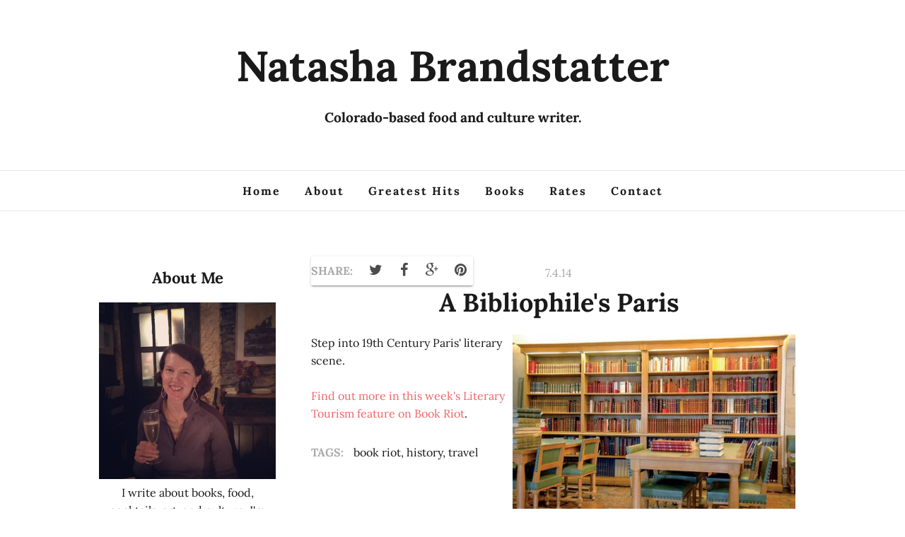

--- FILE ---
content_type: text/html; charset=UTF-8
request_url: http://www.natashabrandstatter.com/2014/04/a-bibliophiles-paris.html
body_size: 13763
content:
<!DOCTYPE html>
<html xmlns='http://www.w3.org/1999/xhtml' xmlns:b='http://www.google.com/2005/gml/b' xmlns:data='http://www.google.com/2005/gml/data' xmlns:expr='http://www.google.com/2005/gml/expr'>
<head>
<link href='https://www.blogger.com/static/v1/widgets/2944754296-widget_css_bundle.css' rel='stylesheet' type='text/css'/>
<meta content='IE=EmulateIE=edge' http-equiv='X-UA-Compatible'/>
<link href='http://fonts.googleapis.com/css?family=Lora:400,700' rel='stylesheet' type='text/css'/>
<link HREF='//maxcdn.bootstrapcdn.com/font-awesome/4.3.0/css/font-awesome.min.css' REL='stylesheet'/>
<script src='http://ajax.googleapis.com/ajax/libs/jquery/1.7.1/jquery.min.js' type='text/javascript'></script>
<meta CONTENT='width=device-width, initial-scale=1.0' name='viewport'/>
<!--[if lt IE 9]> <script src="http://css3-mediaqueries-js.googlecode.com/svn/trunk/css3-mediaqueries.js"></script> <![endif]-->
<script type='text/javascript'>
/*<![CDATA[*/
//Profile photo resize script
$(document).ready(function(){$("#Profile1 a img",$(this)).each(function(){var src=$(this).attr("src").replace(/\/s[0-9]+/g,'/s250-c');$(this).attr("src",src)})});
/*]]>*/
</script>
<meta content='text/html; charset=UTF-8' http-equiv='Content-Type'/>
<meta content='blogger' name='generator'/>
<link href='http://www.natashabrandstatter.com/favicon.ico' rel='icon' type='image/x-icon'/>
<link href='http://www.natashabrandstatter.com/2014/04/a-bibliophiles-paris.html' rel='canonical'/>
<link rel="alternate" type="application/atom+xml" title="Natasha Brandstatter - Atom" href="http://www.natashabrandstatter.com/feeds/posts/default" />
<link rel="alternate" type="application/rss+xml" title="Natasha Brandstatter - RSS" href="http://www.natashabrandstatter.com/feeds/posts/default?alt=rss" />
<link rel="service.post" type="application/atom+xml" title="Natasha Brandstatter - Atom" href="https://www.blogger.com/feeds/602369831917892042/posts/default" />

<link rel="alternate" type="application/atom+xml" title="Natasha Brandstatter - Atom" href="http://www.natashabrandstatter.com/feeds/3808796578690104892/comments/default" />
<!--Can't find substitution for tag [blog.ieCssRetrofitLinks]-->
<link href='https://blogger.googleusercontent.com/img/b/R29vZ2xl/AVvXsEglKlIFe3o_TqXmWzDZiQ9uOMxJwKoHyaAozDgpZiYS0uqj4E2sd8dD-vt9m81ELwXJDlq1cuxr8Y3J4WbT8dhC3XlZDpsDDqIXTWLjwmzRQXxPftozbdeOU3n1WpNMpbBhRaTTaW6fjA4/s1600/Maison-de-Balzac-Christophe-Fouin.jpg' rel='image_src'/>
<meta content='A tour of nineteenth century literary Paris.' name='description'/>
<meta content='http://www.natashabrandstatter.com/2014/04/a-bibliophiles-paris.html' property='og:url'/>
<meta content='A Bibliophile&#39;s Paris' property='og:title'/>
<meta content='A tour of nineteenth century literary Paris.' property='og:description'/>
<meta content='https://blogger.googleusercontent.com/img/b/R29vZ2xl/AVvXsEglKlIFe3o_TqXmWzDZiQ9uOMxJwKoHyaAozDgpZiYS0uqj4E2sd8dD-vt9m81ELwXJDlq1cuxr8Y3J4WbT8dhC3XlZDpsDDqIXTWLjwmzRQXxPftozbdeOU3n1WpNMpbBhRaTTaW6fjA4/w1200-h630-p-k-no-nu/Maison-de-Balzac-Christophe-Fouin.jpg' property='og:image'/>
<title>
A Bibliophile's Paris | Natasha Brandstatter
</title>
<meta charset='UTF-8'/>
<style type='text/css'>@font-face{font-family:'Lora';font-style:normal;font-weight:400;font-display:swap;src:url(//fonts.gstatic.com/s/lora/v37/0QI6MX1D_JOuGQbT0gvTJPa787weuxJBkqg.ttf)format('truetype');}@font-face{font-family:'Lora';font-style:normal;font-weight:700;font-display:swap;src:url(//fonts.gstatic.com/s/lora/v37/0QI6MX1D_JOuGQbT0gvTJPa787z5vBJBkqg.ttf)format('truetype');}</style>
<style id='page-skin-1' type='text/css'><!--
<Variable name="body.background" description="Body Background" type="background"
color="#ffffff" default="$(color) url() repeat scroll top center"/>
<Variable name="body.background.color" description="Body Background Color" type="color" default="#ffffff"/>
<Group description="Header" selector="">
<Variable name="header.bg.color" description="Header Background Color" type="color" default="#ffffff"/>
<Variable name="logo.font" description="Logo Font" type="font" default="normal bold 60px 'Lora', serif"/>
<Variable name="logo.text.color" description="Logo Color" type="color" default="#333333"/>
<Variable name="logo.linkhover.color" description="Logo Link Hover" type="color" default="#333333"/>
<Variable name="decription.text.color" description="Description Text Color" type="color" default="#1a1a1a"/>
</Group>
<Group description="Main Navigation" selector="">
<Variable name="mainnav.font" description="Navigation Font" type="font" default="normal bold 16px 'Lora', serif"/>
<Variable name="mainnav.text.color" description="Navigation Text Color" type="color" default="#1a1a1a"/>
<Variable name="mainnav.bg.color" description="Navigation Background Color" type="color" default="#ffffff"/>
<Variable name="mainnav.border.color" description="Navigation Border Bottom Color" type="color" default="#e7e7e7"/>
</Group>
<Group description="Body Text" selector="">
<Variable name="body.font" description="Body Font" type="font" default="normal normal 16px 'Lora', serif"/>
<Variable name="body.text.color" description="Body Font Color" type="color" default="#1a1a1a"/>
</Group>
<Group description="Titles" selector="">
<Variable name="post.title.font" description="Post Title Font" type="font" default="normal bold 36px 'Lora', serif"/>
<Variable name="post.title.color" description="Post Title Color" type="color" default="#1a1a1a"/>
<Variable name="widget.title.font" description="Sidebar Widget Title Font" type="font" default="normal bold 22px 'Lora', serif"/>
<Variable name="widget.title.color" description="Sidebar Widget Title Color" type="color" default="#1a1a1a"/>
</Group>
<Group description="Color Palette" selector="">
<Variable name="borders.color" description="Borders Color" type="color" default="#e7e7e7"/>
<Variable name="link.color" description="Link Color" type="color" default="#f26367"/>
<Variable name="follow.buttons" description="Follow Icons BG" type="color" default="#f8f8f8"/>
<Variable name="follow.buttons.hover" description="Follow Icons Hover" type="color" default="#000000"/>
<Variable name="share.buttons" description="Share Buttons Icons Color" type="color" default="#4c4c4c"/>
</Group>
/*****************************************
Reset
******************************************/
html{color:#000;background:#FFF}body,div,dl,dt,dd,ul,ol,li,h1,h2,h3,h4,h5,h6,pre,code,form,fieldset,legend,input,textarea,p,blockquote,th,td{margin:0;padding:0}table{border-collapse:collapse;border-spacing:0}fieldset,img{border:0}address,caption,cite,code,dfn,em,strong,th,var{font-style:normal;font-weight:normal}ol,ul{list-style:none}caption,th{text-align:left}h1,h2,h3,h4,h5,h6{font-size:100%;font-weight:normal}q:before,q:after{content:''}abbr,acronym{border:0;font-variant:normal}sup{vertical-align:text-top}sub{vertical-align:text-bottom}input,textarea,select{font-family:inherit;font-size:inherit;font-weight:inherit;*font-size:100%}legend{color:#000}#yui3-css-stamp.cssreset{display:none}
::selection {}
::-moz-selection {}
textarea:focus, input:focus{outline: none;}
img {
max-width: 100%;
height: auto;
width: auto\9; /* ie8 */
}
input, textarea
{-webkit-appearance: none;-moz-appearance: none;appearance: none;-webkit-border-radius: 0;}
/*****************************************
Disabled elements
******************************************/
#shareButtons {display:none;}
#Attribution1 {height:0px;visibility:hidden;display:none;}
#b-navbar {height:0px;visibility:hidden;display:none;}
#navbar-iframe {height:0px;visibility:hidden;display:none !important;}
/*****************************************
Ads
******************************************/
.inline-ad {text-align: center; margin-top: 25px;}
.post-comment-link {height:0px;visibility:hidden;display:none;}
/*****************************************
Headings
******************************************/
h1, h2, h3, h4, h5, h6 {font-family: 'Lora', serif;}
h1, h2 {line-height: 1.1;}
h3, h4, h5, h6 {line-height: 1.4;}
h1 {font-size: 36px;}
h2 {font-size: 30px;}
h3 {font-size: 24px;}
h4 {font-size: 18px;}
h5 {font-size: 14px;}
h6 {font-size: 12px;}
.post-body h1 {margin: 10px 0;}
.post-body h2 {padding-bottom: 5px; margin: 10px 0;}
.post-body h3 {padding-bottom: 5px; margin: 10px 0;}
.post-body h4 {margin: 10px 0;}
.post-body h5 {margin: 10px 0;}
.post-body h6 {margin: 10px 0;}
/*****************************************
Global Links CSS
******************************************/
a{outline:none; text-decoration: none; transition: all 0.5s ease 0s; color:#f26367;}
a:hover {color: #000; text-decoration:none;}
body{background:#ffffff url() repeat scroll top center; font: normal normal 16px 'Lora', serif; color: #1a1a1a; padding: 0; line-height: 1.6; -webkit-font-smoothing: antialiased; -moz-osx-font-smoothing: grayscale;
text-rendering: optimizeLegibility;}
.clr {clear:both; float:none;}
/*****************************************
Wrappers
******************************************/
.ct-wrapper {width: 1000px; margin: 0 auto; background-color:#fff;}
.outer-wrapper {margin: 0; position: relative;}
.header-ct-wrapper {width: 1000px; margin: 0 auto;}
.header-wrapper {width: 100%; background-color:#ffffff;}
.main-wrapper {width:700px; float:right; padding:0; }
.sidebar-wrapper {width:250px; float: left; padding:0;}
/*****************************************
Header CSS
******************************************/
#header {text-align: center; width: 100%;}
#header-inner {padding: 60px 0 60px 0; background-position:center !important;}
#header h1 {font: normal bold 60px 'Lora', serif; text-align: center; line-height: 1.1;}
#header h1, #header h1 a {color:#1a1a1a;}
#header h1 a:hover {color:#333333;}
#header p.description {color:#1a1a1a; margin: 25px 0 0 0; padding: 0; font-size: 1.2em; font-weight: bold;}
#header img {border:0 none; background:none; width:auto; height:auto; margin:0 auto;}
.titlewrapper {text-align: center;}
/*****************************************
Main Menu CSS
******************************************/
.nav-menu {margin: 0 auto 75px auto; padding: 0; background-color:#ffffff; border-bottom: 1px solid #e7e7e7; border-top: 1px solid #e7e7e7;}
#PageList1 h4{display:none;}
#navigation {margin: 0 auto; width: 1000px;}
#PageList1 ul{list-style:none; margin:0; padding:0;text-align: center;}
#PageList1 ul li {display: inline-block; list-style: none; white-space:nowrap;}
#PageList1 li a {font: normal bold 16px 'Lora', serif; display: block; line-height: 3.5; text-decoration: none; padding:0px 15px 0 15px; color:#1a1a1a; letter-spacing: 2px;}
#PageList1 li a:hover {color:#f26367;}
#PageList1 ul li.selected a {}
/*****************************************
Blog Post CSS
******************************************/
.post-outer {margin: 50px 0 0 0;}
.post-outer:first-child {margin: 0;}
.post{border-bottom: 1px solid #e7e7e7; padding-bottom:25px;}
.post-body .separator a {margin-left:0 !important; margin-right:0 !important; margin-bottom:0 !important;}
.margin-right {margin-right:15px !important;}
.post-title a, .post-title {font: normal bold 36px 'Lora', serif; color: #1a1a1a; margin: 0 0 25px 0; padding: 0; text-decoration: none; line-height: 1.1; text-align: center;}
.post-title a:hover {color: #f26367;}
.post-body {}
.post-header {margin: 0 0 10px 0; text-transform: uppercase;text-align: center; color:#a9a9a9;}
.post-header a {}
.post-header a:hover{}
.post-comment-link {display:block;text-transform: uppercase;}
.post-comment-link a {}
.post-comment-link a:hover {color: #f26367;}
.post-label {display: inline;}
.post-label a {color:#1a1a1a;}
.post-label a:hover {color: #f26367;}
.rmlink {text-align: center; margin-top:30px;}
.rmlink a {display:inline; color:#1a1a1a;font-weight: bold; border-bottom:2px solid #e7e7e7; padding-bottom:4px; font-style: italic;}
.rmlink a:hover {border-color:#f26367; }
.entry-content ul {list-style-type: disc; list-style-position: inside; list-style-image: none;}
.entry-content ol {list-style-type: decimal; list-style-position: inside; list-style-image: none;}
.cls {margin-top: 30px;}
.cl {margin-bottom: 25px;}
.pinimg {padding:10px !important;}
/***** Page Nav CSS *****/
#blog-pager {margin:0; margin:40px 0 0 0;}
.showpageOf, .home-link {display:none;}
.showpagePoint {background: #none; color: #898989; text-decoration: none; padding: 15px; line-height:40px; font-size: 16px;}
.showpage a, .showpageNum a {background: none; padding: 15px; text-decoration: none; font-size: 16px; line-height:40px;}
.showpage a, .showpageNum a, .showpage a:hover, .showpageNum a:hover {font-weight:bold; color:#1a1a1a;}
.showpage a:hover, .showpageNum a:hover { background: #ffffff; text-decoration: none;}
/*****************************************
Post Highlighter CSS
******************************************/
blockquote {border-color: #F1F4F9; border-style: solid; border-width: 1px 0; color: #888888; font-style: italic; margin: 10px 0 20px; padding: 15px 40px;}
/*****************************************
Post Share Buttons
******************************************/
.share-buttons {overflow: hidden;}
.share-text {color: #a9a9a9; padding-right:10px; text-transform: uppercase; font-weight:bold;}
.hs-icon {display: inline-block; font-size: 20px; cursor: pointer; width: 36px; color:#4c4c4c; text-align:center;}
.icon-facebook:hover {color:#45619d;}
.icon-twitter:hover {color:#55acee;}
.icon-gplus:hover {color:#dd4b39;}
.icon-pinterest:hover {color:#cc2127;}
/*****************************************
Sidebar CSS
******************************************/
.sidebar {margin: 0; display: block;text-align: center;}
.sidebar h4 {font: normal bold 22px 'Lora', serif; color: #1a1a1a; margin-bottom: 15px; line-height:1.8;text-align: center;}
.sidebar h2 {font: normal bold 22px 'Lora', serif; color: #1a1a1a; margin-bottom: 15px; line-height:1.8;text-align: center;}
.sidebar .widget {clear: both; margin-bottom: 50px;}
.sidebar ul {margin: 0; padding: 0; list-style: none;}
.widget-content:after {visibility: hidden;display: block;content: "";clear: both;height: 0;
}
/*****************************************
Social Links
******************************************/
.social-media-gadget ul {overflow: hidden;line-height: 50px; text-align:center;}
.social-media-gadget ul li {display: inline-block;}
.social-media-gadget ul li a {margin: 1px; display: block; font-size: 22px; cursor: pointer; width: 44px; height: 44px; line-height:44px; border-radius: 50%; text-align: center; position: relative; z-index: 1; color:#4c4c4c; background:#f8f8f8;}
.social-media-gadget ul li a:after {pointer-events: none; position: absolute; width: 100%; height: 100%; border-radius: 50%; content: ''; -webkit-box-sizing: content-box;  -moz-box-sizing: content-box; box-sizing: content-box; top: 0; left: 0; padding: 0; box-shadow: 0 0 0 1px #f8f8f8; -webkit-transition: -webkit-transform 0.2s, opacity 0.2s;-webkit-transform: scale(.9); -moz-transition: -moz-transform 0.2s, opacity 0.2s; -moz-transform: scale(.9); -ms-transform: scale(.9); transition: transform 0.2s, opacity 0.2s; transform: scale(.9); opacity: 80;}
.social-media-gadget ul li a:hover {background:#000000; color:#fff;}
.social-media-gadget ul li a:hover:after {box-shadow: 0 0 0 1px #000000; -webkit-transform: scale(1); -moz-transform: scale(1); -ms-transform: scale(1); transform: scale(1); opacity: 1;}
.social-media-gadget a span.smg-label {display:none;}
/*****************************************
Profile
******************************************/
.Profile img {padding:0 !important; border-radius: 50%; margin-left: auto;
margin-right: auto; margin-bottom:20px; display: block;}
img.profile-img {width: 200px; height: 200px; padding:0 !important;}
.profile-img {float:none;}
.profile-data,
.feed-links,
.home-link,
.profile-link {display: none !important;}
.profile-textblock {margin:0 !important;}
/*****************************************
Status Msg
******************************************/
.status-msg-bg {background-color:#ffffff !important; opacity:1.0;filter:alpha(opacity=0);-moz-opacity:1.0;}
.status-msg-border {border:none; border: 1px solid #dddddd !important; opacity:1.0;filter:alpha(opacity=0);-moz-opacity:1.0;}
.status-msg-wrap {width:100%; margin:0px auto;}
.status-msg-wrap a {text-decoration:none !important;}
/*****************************************
Footer Credits CSS
******************************************/
.footer-credits {background: #f8f8f8; color: #1a1a1a; display: block; margin: 40px 0 0; padding: 30px 0; text-align: center;}
.footer-credits a {color: #1a1a1a;}
.footer-credits a:hover {color: #000;}
/*****************************************
Custom Widget CSS
******************************************/
/***** Search Form *****/
#searchform fieldset {background: #fff; border:0; border-bottom: 2px solid #e7e7e7; padding: 0px 10px 0px 10px; height:40px; line-height:40px;}
#s {border: 0 none; width: 100%;color: #898989; font-weight: bold;font-style: italic;text-align: center;}
#searchform fieldset input:-webkit-autofill {-webkit-box-shadow: 0 0 0px 1000px #fff inset;}
/***** Custom Labels *****/
.cloud-label-widget-content {text-align:left;}
.cloud-label-widget-content .label-size {float:left; margin: 5px 5px 0 0; opacity: 1;}
.cloud-label-widget-content .label-size a, .cloud-label-widget-content .label-size span {white-space:nowrap; background:#ffffff; display: block; padding: 8px 10px; border: 1px solid #e7e7e7; color: #1a1a1a;}
.cloud-label-widget-content .cloud-label-widget-content .label-size span {background: #fff;}
.cloud-label-widget-content .label-size .label-count {display: none;}
.label-size:hover a {color: #f26367; border-color:#f26367;}
.list-label-widget-content ul li a {padding: 4px 0 4px 0; display:block;}
.label-size-1, .label-size-2, .label-size-3, .label-size-4, .label-size-5 {font-size:100% !important;}
/***** Popular Post *****/
.popular-posts .item-snippet {display:none;}
.popular-posts ul {counter-reset: popcount; margin: 0; padding: 0;}
.popular-posts ul li {margin: 0 0 15px 0 !important; overflow: hidden; padding: 0 !important; border: 0;}
.popular-posts ul li:last-child {margin-bottom:0px !important;}
.PopularPosts .item-thumbnail {margin: 0 !important; float:none !important;}
.PopularPosts ul li img {display: block; padding: 0; width: 250px; height: auto; margin-bottom:5px;}
.PopularPosts .item-title {font-size:16px; color:#1a1a1a; line-height: 1.4;}
.PopularPosts .item-title a {font-size:16px; color:#1a1a1a; line-height: 1.4;}
.PopularPosts .item-title a:hover {color: #000000;}
.item-snippet {margin-top:8px;}
/***** Follow By Email *****/
.FollowByEmail .follow-by-email-inner input {font: normal normal 16px 'Lora', serif;}
.FollowByEmail .follow-by-email-inner input:-webkit-autofill {-webkit-box-shadow: 0 0 0px 1000px #fff inset;}
.FollowByEmail .follow-by-email-inner .follow-by-email-address {width:100%; height:39px; font-size:14px; color:#898989; border:none; background: #fff; border-bottom: 2px solid #e7e7e7; padding:0px; font-weight: bold;font-style: italic;text-align: center;}
.FollowByEmail .follow-by-email-inner .follow-by-email-submit {width:68px; height:41px; border:none; color: #ffffff; background:#000000; font-size:14px; margin: 0 auto 0 auto; text-align: center;}
.FollowByEmail .follow-by-email-inner .follow-by-email-submit:hover {background: #f26367; color: #ffffff; border-color:#f26367;}
/***** Blogger Contact Form Widget *****/
.contact-form-widget {max-width:100%; width:auto;}
.contact-form-email, .contact-form-name, .contact-form-email-message, .contact-form-email:hover, .contact-form-name:hover, .contact-form-email-message:hover, .contact-form-email:focus, .contact-form-name:focus, .contact-form-email-message:focus {background: #f7f7f7; border: none; box-shadow: none; width: 100%; height:45px; font-size:12px; vertical-align:middle; padding:8px;}
.contact-form-button-submit {background: #1a1a1a; border: none; float: none; height: 45px; margin: 15px 0 0 0; width: 50%; cursor: pointer; line-height:45px;}
.contact-form-button-submit:hover {background: #959595; border: none;}
.contact-form-name, .contact-form-email, .contact-form-email-message {max-width:none;}
.contact-form-email, .contact-form-name {margin-bottom:10px;}
/***** Meet The Author *****/
#About { background: #FFFFFF; display: inline-block; padding: 25px 3%; width: 94%; }
#About .widget-content {position: relative; width: 100%;}
#About .widget-content .main-wrap { width: auto; margin-right: 370px; }
#About .widget-content .main-wrap .info { float: left; position: relative; width: 90%; padding: 10px 5%;}
#About .widget-content .side-wrap { width: 340px; float: right; text-align: center; }
#About .widget-content .main-wrap .info h5 { border-bottom: 1px solid #F1F4F9; color: #000000; font-size: 14px; font-weight: bold; margin: 0 0 10px; padding: 0 0 5px; text-transform: capitalize; }
#About .widget-content .main-wrap .info p { color: #555; font-style: italic; }
#About .widget-content .side-wrap .author-img { border: 1px solid #CECECE; height: 150px; vertical-align: bottom; width: 150px; -webkit-border-radius: 50%;	-moz-border-radius: 50%; border-radius: 50%; }
ul.author-social { display: inline-block; margin: 10px 0 0; padding: 0; }
ul.author-social li { background: url("https://blogger.googleusercontent.com/img/b/R29vZ2xl/AVvXsEhnhNDekFW1jamaTDa0mXMbwYpB6ZYvw-RK4YKmCKtWcTcoYrB9XFUZJURjxB_PgN4PgE3JeVmk8_c17yWC7yr2sF1231zPTbUGUkWByyxO3kZkhe1b1hKTTlabojQrfjhLK5u2B6B098D3/s1600/sprites.png") no-repeat; display: inline-block; font-weight: bold; font-size: 12px; line-height: 16px; list-style: none; padding: 0 20px; }
ul.author-social li.facebook { background-position: 0 -80px; }
ul.author-social li.twitter { background-position: 0 -100px; }
ul.author-social li.googleplus { background-position: 0 -120px; }
ul.author-social li a { color: #000; }
ul.author-social li a:hover { color: #666; }
/*****************************************
Comments CSS
******************************************/
.comments { margin-top: 30px; }
.comments h4 { font-size: 24px; margin: 0 0 25px 0; text-transform: capitalize; }
.comments .comments-content .comment-thread ol { overflow: hidden; margin: 0; }
.comments .comments-content .comment:first-child { padding-top: 0; }
.comments .comments-content .comment { margin-bottom: 0; padding-bottom: 0; }
.comments .avatar-image-container { max-height: 60px; width: 60px; }
.comments .avatar-image-container img { max-width: 60px; width: 100%; }
.comments .comment-block { background: #ffffff; margin-left: 72px; padding: 0; border-bottom: 1px solid #dbdbdb;}
.comments .comments-content .comment-header a { color: #333;}
.comments .comments-content .user { display: block; font-weight: bold; margin-bottom: 5px; }
.comments .comments-content .datetime { margin-left: 0; }
.comments .comments-content .datetime a { font-size: 14px; color:#a9a9a9;}
.comments .comments-content .comment-header, .comments .comments-content .comment-content { margin: 0 20px 10px 0; }
.comments .comment-block .comment-actions { display: block; text-align: right; margin-top:20px; }
.comments .comment .comment-actions a { background: #f2f2f2; color: #333; display: inline-block; font-size: 14px; line-height: normal; margin-left: 1px; padding: 5px 8px; border: 1px solid #dbdbdb; border-bottom:0; }
.comments .comment .comment-actions a:hover { text-decoration: none; }
.comments .thread-toggle { display: none; }
.comments .comments-content .inline-thread {margin: 0 0 20px 17px !important; padding: 0 0 0 20px; }
.comments .continue { display: none; }
.comments .comments-content .icon.blog-author {display: none;}
.comment-thread ol {}
.comment-thread li:before {display:none;}
.comment-thread ol ol {}
.comment-thread li li:before {display:none;}
/*******************************************
MEDIA QUERIES
*****************************************/
@media screen and (max-width: 810px) {
.ct-wrapper, .header-ct-wrapper {width: 96%;}
#navigation {width: 96%;}
.main-wrapper  {width:100%; float:none;}
.sidebar-wrapper {width:100%; float:none; margin-top:50px;}
.sidebar {text-align: left;}
.profile-textblock {padding-left:260px;}
.Profile img {float:left !important; border:none !important;}
img.profile-img {width: 240px; height: 240px;}
.PopularPosts ul li img {width:200px;}
.PopularPosts .item-thumbnail {margin-right:20px !important; float:left !important;}
.popular-posts .item-snippet {display:block;}
.PopularPosts .item-title a {font-size: 20px;}
#searchform fieldset {width:300px; max-width: 300px; margin: 0 auto;}
.FollowByEmail {width:300px; max-width: 300px; margin: 0 auto;}
}
@media screen and (max-width: 600px) {
.profile-textblock {padding-left:215px; display:block;}
.Profile img {width:200px; height:200px;}
.PopularPosts ul li img {width:500px; margin:0 auto 15px auto !important; text-align:center;}
}
@media screen and (max-width: 480px) {
.Profile img {float:none !important; margin:0 auto !important; text-align:center;}
.profile-textblock {padding-left:0px;}
}
/*****************************************
Hiding Header Date and Feed Links
******************************************/
h4.date-header{display:none;}

--></style>
<style type='text/css'>
#blog-pager {display: none; margin-top:0;}
.post-comment-link {display:none;}
</style>
<link href='https://www.blogger.com/dyn-css/authorization.css?targetBlogID=602369831917892042&amp;zx=0fccdad9-614b-4526-818c-0042de6beb42' media='none' onload='if(media!=&#39;all&#39;)media=&#39;all&#39;' rel='stylesheet'/><noscript><link href='https://www.blogger.com/dyn-css/authorization.css?targetBlogID=602369831917892042&amp;zx=0fccdad9-614b-4526-818c-0042de6beb42' rel='stylesheet'/></noscript>
<meta name='google-adsense-platform-account' content='ca-host-pub-1556223355139109'/>
<meta name='google-adsense-platform-domain' content='blogspot.com'/>

</head>
<!--<body>-->
<body>
<div class='header-wrapper'>
<div class='header-ct-wrapper'>
<div class='header section' id='header'><div class='widget Header' data-version='1' id='Header1'>
<div id='header-inner'>
<div class='titlewrapper'>
<h1 class='title'>
<a href='http://www.natashabrandstatter.com/'>Natasha Brandstatter</a>
</h1>
</div>
<div class='descriptionwrapper'>
<p class='description'><span>Colorado-based food and culture writer.</span></p>
</div>
</div>
</div></div>
</div>
</div>
<div class='nav-menu'>
<div class='navigation section' id='navigation'><div class='widget PageList' data-version='1' id='PageList1'>
<h4>Navigation menu</h4>
<div class='widget-content'>
<ul>
<li><a href='http://www.natashabrandstatter.com/'>Home</a></li>
<li><a href='http://www.natashabrandstatter.com/p/about.html'>About</a></li>
<li><a href='http://www.natashabrandstatter.com/p/blog-page.html'>Greatest Hits</a></li>
<li><a href='http://www.natashabrandstatter.com/p/books.html'>Books</a></li>
<li><a href='http://www.natashabrandstatter.com/p/blog-page_13.html'>Rates</a></li>
<li><a href='http://www.natashabrandstatter.com/p/contact.html'>Contact</a></li>
</ul>
</div>
</div></div>
</div>
<div class='clr'></div>
<div class='ct-wrapper'>
<div class='outer-wrapper'>
<div class='main-wrapper'>
<div class='content section' id='content'><div class='widget Blog' data-version='1' id='Blog1'>
<div class='blog-posts hfeed'>
<!--Can't find substitution for tag [defaultAdStart]-->
<div class='post-outer'>
<div class='post hentry'>
<div class='post-header'>
<div class='post-header-line-1'>
<span CLASS='post-timestamp'>
7.4.14
</span>
</div>
</div>
<h1 class='post-title entry-title'>
A Bibliophile's Paris
</h1>
<div class='post-body entry-content' id='post-body-3808796578690104892'>
<div class="separator" style="clear: both; text-align: center;">
<a href="https://blogger.googleusercontent.com/img/b/R29vZ2xl/AVvXsEglKlIFe3o_TqXmWzDZiQ9uOMxJwKoHyaAozDgpZiYS0uqj4E2sd8dD-vt9m81ELwXJDlq1cuxr8Y3J4WbT8dhC3XlZDpsDDqIXTWLjwmzRQXxPftozbdeOU3n1WpNMpbBhRaTTaW6fjA4/s1600/Maison-de-Balzac-Christophe-Fouin.jpg" imageanchor="1" style="clear: right; float: right; margin-bottom: 1em; margin-left: 1em;"><img alt="library of maison de balzac" border="0" height="256" loading="lazy" src="https://blogger.googleusercontent.com/img/b/R29vZ2xl/AVvXsEglKlIFe3o_TqXmWzDZiQ9uOMxJwKoHyaAozDgpZiYS0uqj4E2sd8dD-vt9m81ELwXJDlq1cuxr8Y3J4WbT8dhC3XlZDpsDDqIXTWLjwmzRQXxPftozbdeOU3n1WpNMpbBhRaTTaW6fjA4/s1600/Maison-de-Balzac-Christophe-Fouin.jpg" title="" width="400" /></a></div>
Step into 19th Century Paris' literary scene.<br />
<br />
<a href="http://bookriot.com/2014/04/06/literary-tourism-19th-century-paris/" target="_blank">Find out more in this week's Literary Tourism feature on Book Riot</a>.
<div CLASS='cls'>
<div CLASS='cl'>
<span CLASS='share-text'>Tags:</span>
<span CLASS='post-label'>
<a href='http://www.natashabrandstatter.com/search/label/book%20riot?&max-results=10' rel='tag'>book riot</a>,
<a href='http://www.natashabrandstatter.com/search/label/history?&max-results=10' rel='tag'>history</a>,
<a href='http://www.natashabrandstatter.com/search/label/travel?&max-results=10' rel='tag'>travel</a>
</span>
</div>
<div CLASS='share-buttons'>
<span CLASS='share-text'>Share:</span>
<a class='hs-icon icon-twitter fa fa-twitter' href='http://twitter.com/intent/tweet?text=A Bibliophile&#39;s Paris&url=http://www.natashabrandstatter.com/2014/04/a-bibliophiles-paris.html' target='_blank' title='Tweet This'></a>
<a class='hs-icon icon-facebook fa fa-facebook' href='http://www.facebook.com/sharer.php?u=http://www.natashabrandstatter.com/2014/04/a-bibliophiles-paris.html&t=A Bibliophile&#39;s Paris' target='_blank' title='Share On Facebook'></a>
<a class='hs-icon icon-gplus fa fa-google-plus' href='https://plusone.google.com/_/+1/confirm?hl=en&url=http://www.natashabrandstatter.com/2014/04/a-bibliophiles-paris.html' target='_blank' title='Share On Google Plus'></a>
<a class='hs-icon icon-pinterest fa fa-pinterest' href='javascript:void((function()%7Bvar%20e=document.createElement(&#39;script&#39;);e.setAttribute(&#39;type&#39;,&#39;text/javascript&#39;);e.setAttribute(&#39;charset&#39;,&#39;UTF-8&#39;);e.setAttribute(&#39;src&#39;,&#39;http://assets.pinterest.com/js/pinmarklet.js?r=&#39;+Math.random()*99999999);document.body.appendChild(e)%7D)());' title='Pin it'></a>
</div>
<div CLASS='clr'></div>
</div>
</div>
<div class='post-footer'>
<div class='post-footer-line post-footer-line-1'>
</div>
<div class='post-footer-line post-footer-line-2'>
</div>
<div class='post-footer-line post-footer-line-3'><span class='post-location'>
</span>
</div>
</div>
</div>
<div class='blog-pager' id='blog-pager'>
<a class='home-link' href='http://www.natashabrandstatter.com/'>Home</a>
</div>
<div class='clear'></div>
<div class='comments' id='comments'>
<a name='comments'></a>
<div id='backlinks-container'>
<div id='Blog1_backlinks-container'>
</div>
</div>
</div>
</div>
<!--Can't find substitution for tag [adEnd]-->
</div>
</div></div>
</div><!-- /main-wrapper -->
<div class='sidebar-wrapper'>
<div class='sidebar section' id='sidebar'><div class='widget Image' data-version='1' id='Image1'>
<h2>
About Me
</h2>
<div class='widget-content'>
<a href='http://www.natashabrandstatter.com/p/about.html'>
<img alt='About Me' height='1600' id='Image1_img' src='https://blogger.googleusercontent.com/img/b/R29vZ2xl/AVvXsEggepHK3MmQ5Vbz14XDUR46Yoi-DB2U4ZQyEYtq3yMZpS0j02Z1BticpDUHgz3qVyyUR3qL7D1659UU_g_mYDF3zYKCE7A1h1mjFZXk58Y6KohLQwJ80DXt_JSgsffk_H6Y5eqx9PIikY0/s1600-r/IMG_2787.JPG' width='1600'/>
</a>
<br/>
<span class='caption'>
I write about books, food, cocktails, art, and culture. I'm also an experienced social media manager, artist, and historian. Check out my About page for more details. (Photo by Jason Griffin)
</span>
</div>
<div class='clear'></div>
</div><div class='widget LinkList' data-version='1' id='LinkList1'>
<h4>Follow</h4>
<div class='widget-content'>
<div CLASS='social-media-gadget'>
<ul>
<li><a href='mailto:contact@natashabrandstatter.com'><span CLASS='smg-label'>Email</span></a></li>
<li><a href='https://www.instagram.com/tashaheidenkind/'><span CLASS='smg-label'>Instagram</span></a></li>
<li><a href='http://twitter.com/heidenkind'><span CLASS='smg-label'>Twitter</span></a></li>
<li><a href='https://www.facebook.com/natasha.brandstatter'><span CLASS='smg-label'>Facebook</span></a></li>
<li><a href='https://plus.google.com/u/0/111214875960735827604/'><span CLASS='smg-label'>Google+</span></a></li>
</ul>
</div>
</div>
<div class='clr'></div>
</div><div class='widget HTML' data-version='1' id='HTML101'>
<h4>Search</h4>
<div class='widget-content'>
<form _lpchecked='1' action='/search' class='search-form' id='searchform' method='get'>
<fieldset>
<input id='s' name='q' onBlur='if (this.value == &#39;&#39;) {this.value = &#39;To search type and hit enter&#39;;}' onFocus='if (this.value == &#39;To search type and hit enter&#39;) {this.value = &#39;&#39;;}' type='text' value='To search type and hit enter' x-webkit-speech=''/>
</fieldset>
</form>
</div>
</div><div class='widget PopularPosts' data-version='1' id='PopularPosts1'>
<h4>Popular Posts</h4>
<div class='widget-content popular-posts'>
<ul>
<li>
<div class='item-content'>
<h5 class='item-title'><a href='http://www.natashabrandstatter.com/2014/03/in-honor-of-oscars-list-of-top-5-female.html'>In Honor of the Oscars, a List of the Top 5 Female Directors</a></h5>
<div class='item-snippet'>  Can you guess how many female directors have been nominated for the Academy Award for Best Director? Do you know how many have won?   Find...</div>
</div>
<div CLASS='clr'></div>
</li>
<li>
<div class='item-content'>
<div class='item-thumbnail'>
<a href='http://www.natashabrandstatter.com/2017/08/pueblos-grand-opera-house-history.html'>
<img alt='Thumb' border='0' height='72' src='https://blogger.googleusercontent.com/img/b/R29vZ2xl/AVvXsEjpBqz5JQ8PrJMOGcOeZlTG8epeg9j7cJAmuN92v6W_N9yiUkftgl5Vt9zoZXjAiUYFXWWoz8qiqW6CeN45YjzARNEWF0oTv7dti_YDr9gs5B9Ic1EFkRBb5BccEgnc7HturT96x76qcR4/s72-c/pueblo%2527s+grand+opera+house.jpeg' width='72'/>
</a>
</div>
<h5 class='item-title'><a href='http://www.natashabrandstatter.com/2017/08/pueblos-grand-opera-house-history.html'>Pueblo's Grand Opera House, a History</a></h5>
<div class='item-snippet'>    When Pueblo&#39;s Grand Opera House went up in flames in 1922, like any diva worthy of the name, she did not go quietly. But before that...</div>
</div>
<div CLASS='clr'></div>
</li>
<li>
<div class='item-content'>
<div class='item-thumbnail'>
<a href='http://www.natashabrandstatter.com/2017/08/japan-style-at-sangre-de-cristo-arts.html'>
<img alt='Thumb' border='0' height='72' src='https://blogger.googleusercontent.com/img/b/R29vZ2xl/AVvXsEgZO6D_fxHJA8mKS47u9HH0qxmvreZXt3zDgcHDA4EIt3sx8htSTRQN5_DVjdK-cAPQyACAF-ZxDfFNw5bDml8B-IHAeLcu78uqsskGYcJo9SGRt6-EoENWUX2-pF25NO19dRSXNz5faQc/s72-c/JapanStyle_Paddle.tif' width='72'/>
</a>
</div>
<h5 class='item-title'><a href='http://www.natashabrandstatter.com/2017/08/japan-style-at-sangre-de-cristo-arts.html'>JAPAN STYLE at the Sangre de Cristo Arts Center</a></h5>
<div class='item-snippet'>  19th-century Hagoita or badmitten paddle from the collection of Gregory Howell.   What are the essential characteristics of Japanese art? ...</div>
</div>
<div CLASS='clr'></div>
</li>
<li>
<div class='item-content'>
<div class='item-thumbnail'>
<a href='http://www.natashabrandstatter.com/2025/10/books-art-crime-louvre.html'>
<img alt='Thumb' border='0' height='72' src='https://blogger.googleusercontent.com/img/b/R29vZ2xl/AVvXsEgOouYbZQAkKhMxhZ2gb9X39rSIawQikDSrd69UW5NB-o5vF8omZRAURwuB-Sb_wA1gH0-MTraaD4VME_FYEcPqW-J4aTCya3vVgw4N-rqV_lRQzgqJMhptLV6UBFnsXPNUkKRgpQlRZXU/s72-w491-c-h172/books+about+art+crime.jpg' width='72'/>
</a>
</div>
<h5 class='item-title'><a href='http://www.natashabrandstatter.com/2025/10/books-art-crime-louvre.html'>Books About Art Crime For People Who Can't Get Enough of the Louvre Jewel Heist</a></h5>
<div class='item-snippet'>I thought it was an appropriate time to dust off this article I wrote about one of my favorite subjects presented in books: art crime! Origi...</div>
</div>
<div CLASS='clr'></div>
</li>
<li>
<div class='item-content'>
<div class='item-thumbnail'>
<a href='http://www.natashabrandstatter.com/2017/08/diverse-historical-romances.html'>
<img alt='Thumb' border='0' height='72' src='https://blogger.googleusercontent.com/img/b/R29vZ2xl/AVvXsEhBQ4Oqk3ZU9JZcoM7hOj6iEzsI8HiNNEqox1lZeRrAJ4YyuCvrvsqgnyu_R8SxcQhdTwWYtN0x84u3IheIZRARrV6l6QgjmL_z97bznGRTTKr7eCQoa9IKEOENUcsKHoWlHy6p0iM4EP4/s72-c/diverse+historical+romances.png' width='72'/>
</a>
</div>
<h5 class='item-title'><a href='http://www.natashabrandstatter.com/2017/08/diverse-historical-romances.html'>Diverse Historical Romances</a></h5>
<div class='item-snippet'>   Tired of the same old historical romances? Fear not! I&#39;m here to shake you out of your historical romance rut with a list of awesome ...</div>
</div>
<div CLASS='clr'></div>
</li>
</ul>
</div>
</div>
<div class='widget Attribution' data-version='1' id='Attribution1'>
<div class='widget-content' style='text-align: center;'>
All posts are created and owned by Natasha Brandstatter. Please do not copy without permission. Powered by <a href='https://www.blogger.com' target='_blank'>Blogger</a>.
</div>
<div class='clear'></div>
</div>
</div>
</div><!-- /sidebar-wrapper -->
</div><!-- /outer-wrapper -->
<div class='clr'></div>
</div><!-- /ct-wrapper -->
<div class='footer-credits'>
<p>Copyright <a href='http://www.natashabrandstatter.com/'>Natasha Brandstatter</a>. Designed by <a HREF='http://www.etsy.com/shop/BloggerTemplate' title='Etsy Blogger Template'>BloggerTemplate</a></p>
</div><!-- footer-credits -->
<script type='text/javascript'>
/*<![CDATA[*/
/*global jQuery */
/*!
* FitText.js 1.2
*
* Copyright 2011, Dave Rupert http://daverupert.com
* Released under the WTFPL license
* http://sam.zoy.org/wtfpl/
*
* Date: Thu May 05 14:23:00 2011 -0600
*/

(function( $ ){

  $.fn.fitText = function( kompressor, options ) {

    // Setup options
    var compressor = kompressor || 1,
        settings = $.extend({
          'minFontSize' : Number.NEGATIVE_INFINITY,
          'maxFontSize' : Number.POSITIVE_INFINITY
        }, options);

    return this.each(function(){

      // Store the object
      var $this = $(this);

      // Resizer() resizes items based on the object width divided by the compressor * 10
      var resizer = function () {
        $this.css('font-size', Math.max(Math.min($this.width() / (compressor*10), parseFloat(settings.maxFontSize)), parseFloat(settings.minFontSize)));
      };

      // Call once to set.
      resizer();

      // Call on resize. Opera debounces their resize by default.
      $(window).on('resize.fittext orientationchange.fittext', resizer);

    });

  };

})( jQuery );

/*]]>*/
</script>
<script TYPE='text/javascript'>
		$("#header h1").fitText(0.9, { minFontSize: '44px', maxFontSize: '60px'});
	</script>
<script type='text/javascript'>
/*<![CDATA[*/
$('div.separator').find('img').each(function () {
     var $this = $(this), width = $this.width();
    if (width < 500) {
        $this.addClass('margin-right');
    }
});
/*]]>*/
</script>
<script type='text/javascript'>
/*<![CDATA[*/
//Popular Post img resize script
$(document).ready(function(){$(".sidebar-wrapper li .item-thumbnail a img",$(this)).each(function(){var src=$(this).attr("src").replace('/s72-c/','/s0-c/');$(this).attr("src",src)})});
/*]]>*/
</script>
<script>
/*<![CDATA[*/
$(function(){
$('.widget.LinkList a[href*="behance.net"]').addClass("fa fa-behance");
$('.widget.LinkList a[href*="facebook.com"]').addClass("fa fa-facebook");
$('.widget.LinkList a[href*="twitter.com"]').addClass("fa fa-twitter");
$('.widget.LinkList a[href*="bloglovin.com"]').addClass("fa fa-heart");
$('.widget.LinkList a[href*="dribbble.com"]').addClass("fa fa-dribbble");
$('.widget.LinkList a[href*="flickr.com"]').addClass("fa fa-flickr");
$('.widget.LinkList a[href*="plus.google.com"]').addClass("fa fa-google-plus");
$('.widget.LinkList a[href*="instagram.com"]').addClass("fa fa-instagram");
$('.widget.LinkList a[href*="linkedin.com"]').addClass("fa fa-linkedin");
$('.widget.LinkList a[href*="pinterest.com"]').addClass("fa fa-pinterest");
$('.widget.LinkList a[href*="vimeo.com"]').addClass("fa fa-vimeo-square");
$('.widget.LinkList a[href*="youtube.com"]').addClass("fa fa-youtube-play");
$('.widget.LinkList a[href*="vine.co"]').addClass("fa fa-vine");
$('.widget.LinkList a[href*="soundcloud.com"]').addClass("fa fa-soundcloud");
$('.widget.LinkList a[href*="goodreads.com"]').addClass("fa fa-book");
$('.widget.LinkList a[href*="deviantart.com"]').addClass("fa fa-deviantart");
$('.widget.LinkList a[href*="foursquare.com"]').addClass("fa fa-foursquare");
$('.widget.LinkList a[href*="reddit.com"]').addClass("fa fa-reddit");
$('.widget.LinkList a[href*="tumblr.com"]').addClass("fa fa-tumblr");
$('.widget.LinkList a[href*="feeds/posts/default"]').addClass("fa fa-rss");
$('.widget.LinkList a[href*="feeds/comments/default"]').addClass("fa fa-rss");
$('.widget.LinkList a[href*="feeds.feedburner.com"]').addClass("fa fa-rss");
$('.widget.LinkList a[href*="etsy.com"]').addClass("fa fa-shopping-cart");
$('.widget.LinkList a[href*="vk.com"]').addClass("fa fa-vk");
$('.widget.LinkList a[href*="twitch.tv"]').addClass("fa fa-twitch");
$('.widget.LinkList a[href*="open.spotify.com"]').addClass("fa fa-spotify");
$('.widget.LinkList a[href*="mailto:"]').addClass("fa fa-envelope");
});
/*]]>*/
</script>
<script type='text/javascript'>
/*<![CDATA[*/
var postperpage=7;
var numshowpage=2;
var upPageWord ='« Previous Page';
var downPageWord ='Next Page »';
var urlactivepage=location.href;
var home_page="/";
/*]]>*/
</script>
<script src='http://yourjavascript.com/00911305131/pagenavigation.txt.js' type='text/javascript'></script>
<script>
//<![CDATA[
var bs_pinButtonURL = "https://blogger.googleusercontent.com/img/b/R29vZ2xl/AVvXsEhWm1XIVrpgTrhK2m8van9DCMIQctP7KqGz_xSP5alNfDxHPePM33v0x1y-WtZm4SSdJI8h3JxKgqLd_RsiWJhiZ6ACVXak-sDllK4jxUNVwEo5tGQxy85I_I9jTX7sOV4dvhQoJz5bxmqo/s1600/pin_it.png";
var bs_pinButtonPos = "topleft";
var bs_pinPrefix = "";
var bs_pinSuffix = "";
//]]>
</script>
<script id='bs_pinOnHover' src='http://greenlava-code.googlecode.com/svn/trunk/publicscripts/bs_pinOnHoverv1_min.js' type='text/javascript'>
// This Pinterest Hover Button is brought to you by bloggersentral.com.
// Visit http://www.bloggersentral.com/2012/11/pinterest-pin-it-button-on-image-hover.html for details.
// Feel free to use and share, but please keep this notice intact.
</script>

<script type="text/javascript" src="https://www.blogger.com/static/v1/widgets/2028843038-widgets.js"></script>
<script type='text/javascript'>
window['__wavt'] = 'AOuZoY6U_qDi2gEanXpVunkfpPRUaqFhGA:1769875263316';_WidgetManager._Init('//www.blogger.com/rearrange?blogID\x3d602369831917892042','//www.natashabrandstatter.com/2014/04/a-bibliophiles-paris.html','602369831917892042');
_WidgetManager._SetDataContext([{'name': 'blog', 'data': {'blogId': '602369831917892042', 'title': 'Natasha Brandstatter', 'url': 'http://www.natashabrandstatter.com/2014/04/a-bibliophiles-paris.html', 'canonicalUrl': 'http://www.natashabrandstatter.com/2014/04/a-bibliophiles-paris.html', 'homepageUrl': 'http://www.natashabrandstatter.com/', 'searchUrl': 'http://www.natashabrandstatter.com/search', 'canonicalHomepageUrl': 'http://www.natashabrandstatter.com/', 'blogspotFaviconUrl': 'http://www.natashabrandstatter.com/favicon.ico', 'bloggerUrl': 'https://www.blogger.com', 'hasCustomDomain': true, 'httpsEnabled': true, 'enabledCommentProfileImages': true, 'gPlusViewType': 'FILTERED_POSTMOD', 'adultContent': false, 'analyticsAccountNumber': '', 'encoding': 'UTF-8', 'locale': 'en', 'localeUnderscoreDelimited': 'en', 'languageDirection': 'ltr', 'isPrivate': false, 'isMobile': false, 'isMobileRequest': false, 'mobileClass': '', 'isPrivateBlog': false, 'isDynamicViewsAvailable': true, 'feedLinks': '\x3clink rel\x3d\x22alternate\x22 type\x3d\x22application/atom+xml\x22 title\x3d\x22Natasha Brandstatter - Atom\x22 href\x3d\x22http://www.natashabrandstatter.com/feeds/posts/default\x22 /\x3e\n\x3clink rel\x3d\x22alternate\x22 type\x3d\x22application/rss+xml\x22 title\x3d\x22Natasha Brandstatter - RSS\x22 href\x3d\x22http://www.natashabrandstatter.com/feeds/posts/default?alt\x3drss\x22 /\x3e\n\x3clink rel\x3d\x22service.post\x22 type\x3d\x22application/atom+xml\x22 title\x3d\x22Natasha Brandstatter - Atom\x22 href\x3d\x22https://www.blogger.com/feeds/602369831917892042/posts/default\x22 /\x3e\n\n\x3clink rel\x3d\x22alternate\x22 type\x3d\x22application/atom+xml\x22 title\x3d\x22Natasha Brandstatter - Atom\x22 href\x3d\x22http://www.natashabrandstatter.com/feeds/3808796578690104892/comments/default\x22 /\x3e\n', 'meTag': '', 'adsenseHostId': 'ca-host-pub-1556223355139109', 'adsenseHasAds': false, 'adsenseAutoAds': false, 'boqCommentIframeForm': true, 'loginRedirectParam': '', 'view': '', 'dynamicViewsCommentsSrc': '//www.blogblog.com/dynamicviews/4224c15c4e7c9321/js/comments.js', 'dynamicViewsScriptSrc': '//www.blogblog.com/dynamicviews/11a96e393c290310', 'plusOneApiSrc': 'https://apis.google.com/js/platform.js', 'disableGComments': true, 'interstitialAccepted': false, 'sharing': {'platforms': [{'name': 'Get link', 'key': 'link', 'shareMessage': 'Get link', 'target': ''}, {'name': 'Facebook', 'key': 'facebook', 'shareMessage': 'Share to Facebook', 'target': 'facebook'}, {'name': 'BlogThis!', 'key': 'blogThis', 'shareMessage': 'BlogThis!', 'target': 'blog'}, {'name': 'X', 'key': 'twitter', 'shareMessage': 'Share to X', 'target': 'twitter'}, {'name': 'Pinterest', 'key': 'pinterest', 'shareMessage': 'Share to Pinterest', 'target': 'pinterest'}, {'name': 'Email', 'key': 'email', 'shareMessage': 'Email', 'target': 'email'}], 'disableGooglePlus': true, 'googlePlusShareButtonWidth': 0, 'googlePlusBootstrap': '\x3cscript type\x3d\x22text/javascript\x22\x3ewindow.___gcfg \x3d {\x27lang\x27: \x27en\x27};\x3c/script\x3e'}, 'hasCustomJumpLinkMessage': false, 'jumpLinkMessage': 'Read more', 'pageType': 'item', 'postId': '3808796578690104892', 'postImageThumbnailUrl': 'https://blogger.googleusercontent.com/img/b/R29vZ2xl/AVvXsEglKlIFe3o_TqXmWzDZiQ9uOMxJwKoHyaAozDgpZiYS0uqj4E2sd8dD-vt9m81ELwXJDlq1cuxr8Y3J4WbT8dhC3XlZDpsDDqIXTWLjwmzRQXxPftozbdeOU3n1WpNMpbBhRaTTaW6fjA4/s72-c/Maison-de-Balzac-Christophe-Fouin.jpg', 'postImageUrl': 'https://blogger.googleusercontent.com/img/b/R29vZ2xl/AVvXsEglKlIFe3o_TqXmWzDZiQ9uOMxJwKoHyaAozDgpZiYS0uqj4E2sd8dD-vt9m81ELwXJDlq1cuxr8Y3J4WbT8dhC3XlZDpsDDqIXTWLjwmzRQXxPftozbdeOU3n1WpNMpbBhRaTTaW6fjA4/s1600/Maison-de-Balzac-Christophe-Fouin.jpg', 'pageName': 'A Bibliophile\x27s Paris', 'pageTitle': 'Natasha Brandstatter: A Bibliophile\x27s Paris', 'metaDescription': 'A tour of nineteenth century literary Paris.'}}, {'name': 'features', 'data': {}}, {'name': 'messages', 'data': {'edit': 'Edit', 'linkCopiedToClipboard': 'Link copied to clipboard!', 'ok': 'Ok', 'postLink': 'Post Link'}}, {'name': 'template', 'data': {'name': 'custom', 'localizedName': 'Custom', 'isResponsive': false, 'isAlternateRendering': false, 'isCustom': true}}, {'name': 'view', 'data': {'classic': {'name': 'classic', 'url': '?view\x3dclassic'}, 'flipcard': {'name': 'flipcard', 'url': '?view\x3dflipcard'}, 'magazine': {'name': 'magazine', 'url': '?view\x3dmagazine'}, 'mosaic': {'name': 'mosaic', 'url': '?view\x3dmosaic'}, 'sidebar': {'name': 'sidebar', 'url': '?view\x3dsidebar'}, 'snapshot': {'name': 'snapshot', 'url': '?view\x3dsnapshot'}, 'timeslide': {'name': 'timeslide', 'url': '?view\x3dtimeslide'}, 'isMobile': false, 'title': 'A Bibliophile\x27s Paris', 'description': 'A tour of nineteenth century literary Paris.', 'featuredImage': 'https://blogger.googleusercontent.com/img/b/R29vZ2xl/AVvXsEglKlIFe3o_TqXmWzDZiQ9uOMxJwKoHyaAozDgpZiYS0uqj4E2sd8dD-vt9m81ELwXJDlq1cuxr8Y3J4WbT8dhC3XlZDpsDDqIXTWLjwmzRQXxPftozbdeOU3n1WpNMpbBhRaTTaW6fjA4/s1600/Maison-de-Balzac-Christophe-Fouin.jpg', 'url': 'http://www.natashabrandstatter.com/2014/04/a-bibliophiles-paris.html', 'type': 'item', 'isSingleItem': true, 'isMultipleItems': false, 'isError': false, 'isPage': false, 'isPost': true, 'isHomepage': false, 'isArchive': false, 'isLabelSearch': false, 'postId': 3808796578690104892}}]);
_WidgetManager._RegisterWidget('_HeaderView', new _WidgetInfo('Header1', 'header', document.getElementById('Header1'), {}, 'displayModeFull'));
_WidgetManager._RegisterWidget('_PageListView', new _WidgetInfo('PageList1', 'navigation', document.getElementById('PageList1'), {'title': 'Navigation menu', 'links': [{'isCurrentPage': false, 'href': 'http://www.natashabrandstatter.com/', 'title': 'Home'}, {'isCurrentPage': false, 'href': 'http://www.natashabrandstatter.com/p/about.html', 'id': '7207501479497754368', 'title': 'About'}, {'isCurrentPage': false, 'href': 'http://www.natashabrandstatter.com/p/blog-page.html', 'id': '6003140338160752996', 'title': 'Greatest Hits'}, {'isCurrentPage': false, 'href': 'http://www.natashabrandstatter.com/p/books.html', 'id': '6435629815523097545', 'title': 'Books'}, {'isCurrentPage': false, 'href': 'http://www.natashabrandstatter.com/p/blog-page_13.html', 'id': '4362571214337318062', 'title': 'Rates'}, {'isCurrentPage': false, 'href': 'http://www.natashabrandstatter.com/p/contact.html', 'id': '3471545702768443463', 'title': 'Contact'}], 'mobile': false, 'showPlaceholder': true, 'hasCurrentPage': false}, 'displayModeFull'));
_WidgetManager._RegisterWidget('_BlogView', new _WidgetInfo('Blog1', 'content', document.getElementById('Blog1'), {'cmtInteractionsEnabled': false, 'lightboxEnabled': true, 'lightboxModuleUrl': 'https://www.blogger.com/static/v1/jsbin/3314219954-lbx.js', 'lightboxCssUrl': 'https://www.blogger.com/static/v1/v-css/828616780-lightbox_bundle.css'}, 'displayModeFull'));
_WidgetManager._RegisterWidget('_ImageView', new _WidgetInfo('Image1', 'sidebar', document.getElementById('Image1'), {'resize': false}, 'displayModeFull'));
_WidgetManager._RegisterWidget('_LinkListView', new _WidgetInfo('LinkList1', 'sidebar', document.getElementById('LinkList1'), {}, 'displayModeFull'));
_WidgetManager._RegisterWidget('_HTMLView', new _WidgetInfo('HTML101', 'sidebar', document.getElementById('HTML101'), {}, 'displayModeFull'));
_WidgetManager._RegisterWidget('_PopularPostsView', new _WidgetInfo('PopularPosts1', 'sidebar', document.getElementById('PopularPosts1'), {}, 'displayModeFull'));
_WidgetManager._RegisterWidget('_AttributionView', new _WidgetInfo('Attribution1', 'sidebar', document.getElementById('Attribution1'), {}, 'displayModeFull'));
</script>
</body>
</html>